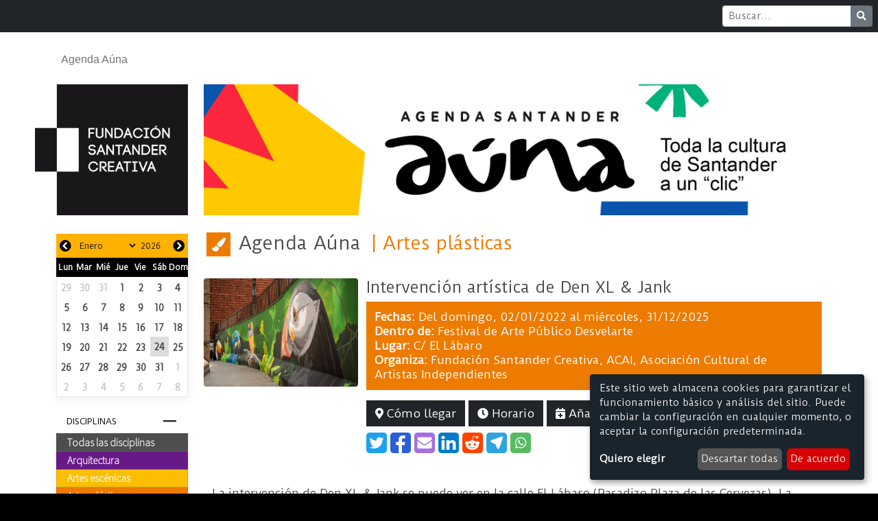

--- FILE ---
content_type: text/html; charset=utf-8
request_url: https://santandercreativa.com/eventos/intervencion-artistica-de-den-xl-jank
body_size: 6640
content:
<!doctype html>
<html lang="es">
<head>
  <title>
    Intervención artística de Den XL &amp;amp; Jank
    -
    Santander Creativa
  </title>  <meta name="csrf-param" content="authenticity_token" />
<meta name="csrf-token" content="4ExZRjqwdJOm45119l5h54yzMTdo_SoTIJquav-1avk37LUboAKI3crvLCrZe2xEBZov155oh0FZipyh5Qa4oQ" />
  
  <script src="/packs/js/application-46fe627351cd57e74945.js"></script>
  <link rel="stylesheet" media="screen" href="/packs/css/application-3f0dec17.css" />
  <link rel="shortcut icon" type="image/x-icon" href="/packs/media/images/favicon-5ee458958a768e90a127b35c652889ce.png" />
  <meta name="viewport" content="width=device-width, initial-scale=1">
  <script async src="https://www.googletagmanager.com/gtag/js?id=G-PPT2M8VR37"></script>
<script>
  window.dataLayer = window.dataLayer || [];
  function gtag(){dataLayer.push(arguments);}
  gtag('js', new Date());

  gtag('config', 'G-PPT2M8VR37');
</script>

        <meta property="og:title" content="Intervención artística de Den XL &amp;amp; Jank" />
      <meta property="og:image" content="/uploads/event/main_image/69/den.jpg" />
  
</head>

<body class="events">
  <nav class="navbar navbar-expand-md navbar-dark bg-dark mb-1 d-flex justify-content-end">
  <form class="form-inline m-0 me-2" action="/buscar" method="get">
    <div class="input-group input-group-sm">
      <input class="form-control mr-sm-2"
             type="text"
             name="q"
             placeholder="Buscar..."
             aria-label="Buscar" />
      <button class="btn btn-secondary"
              type="submit"
              aria-label="Buscar">
        <i class="fas fa-search"></i>
      </button>
    </div>
  </form>
</nav>

  <nav id="front-menu" class="container-fluid nav navbar navbar-expand-lg navbar-light">
  <div class="container">
    <a class="navbar-brand" href="/">
      <img width="50" height="43" class="d-inline-block align-text-top" src="/packs/media/images/logo-c52c7f04948786aba0aabb9435c90847.png" />
      <span>Santander Creativa</span>
</a>
    <button class="navbar-toggler"
            type="button"
            data-bs-toggle="collapse"
            data-bs-target="#navbarNavDropdown"
            aria-controls="navbarNavDropdown"
            aria-expanded="false"
            aria-label="Toggle navigation">
      <span class="navbar-toggler-icon"></span>
    </button>

    <div class="collapse navbar-collapse" id="navbarNavDropdown">
      <ul class="navbar-nav">

        <li class="nav-item">
          <a class="nav-link" href="/agenda/hoy">Agenda Aúna</a>

            <div class="d-lg-none">
              <div class="events-column"><div class="accordion"><div class="accordion-item"><h2 class="accordion-header"><button class="accordion collapsed" data-bs-target="#collapseDisciplines" data-bs-toggle="collapse">Disciplinas</button></h2><div class="accordion-collapse collapse hide" id="collapseDisciplines"><div class="accordion-body"><div class="disciplines_column list-group"><a class="discipline list-group-item list-group-item-action" href="/agenda/disciplinas">Todas las disciplinas</a><a class="discipline list-group-item list-group-item-action" href="/agenda/disciplina/arquitectura" style="background-color: #671987;">Arquitectura</a><a class="discipline list-group-item list-group-item-action" href="/agenda/disciplina/artes-escenicas" style="background-color: #fbbe01;">Artes escénicas</a><a class="discipline list-group-item list-group-item-action" href="/agenda/disciplina/artes-plasticas" style="background-color: #ed7b00;">Artes plásticas</a><a class="discipline list-group-item list-group-item-action" href="/agenda/disciplina/cine-audiovisual" style="background-color: #1ca044;">Cine / Audiovisual</a><a class="discipline list-group-item list-group-item-action" href="/agenda/disciplina/cultura-cientifica" style="background-color: #673433;">Cultura científica</a><a class="discipline list-group-item list-group-item-action" href="/agenda/disciplina/edicion-literatura" style="background-color: #de2670;">Edición / Literatura</a><a class="discipline list-group-item list-group-item-action" href="/agenda/disciplina/formacion-talleres" style="background-color: #009ce5;">Formación / Talleres</a><a class="discipline list-group-item list-group-item-action" href="/agenda/disciplina/fotografia" style="background-color: #037A52;">Fotografía</a><a class="discipline list-group-item list-group-item-action" href="/agenda/disciplina/infantil" style="background-color: #004fac;">Infantil</a><a class="discipline list-group-item list-group-item-action" href="/agenda/disciplina/musica" style="background-color: #c2012e;">Música</a><a class="discipline list-group-item list-group-item-action" href="/agenda/disciplina/online" style="background-color: #391e53;">Online</a><a class="discipline list-group-item list-group-item-action" href="/agenda/disciplina/otros" style="background-color: #b1b1b1;">Otros</a></div></div></div></div></div></div>
            </div>
        </li>

      </ul>
    </div>
  </div>
</nav>

  <div class="container">
    <div class="main-header">
  <div class="d-none d-lg-block logo-header">
    <a href="/"><img alt="Logo Santander Creativa" src="/packs/media/images/logo-c52c7f04948786aba0aabb9435c90847.png" /></a>
  </div>

  <div class="d-none main-slider d-md-block">
    <a href="/agenda/hoy">
      <img class="d-block w-100" src="/packs/media/images/banners/agenda/banner-8-eebdf9d38c7a960bd76f82f5fbb111ec.jpg" />
</a>  </div>

  <div class="d-none main-slider ">
    <div id="carouselCaptions" class="carousel slide" data-bs-ride="carousel">
  <div class="carousel-indicators">
        <button type="button" data-bs-target="#carouselCaptions" data-bs-slide-to=0 aria-label="Slide 1" class=active aria-current=true></button>
        <button type="button" data-bs-target="#carouselCaptions" data-bs-slide-to=1 aria-label="Slide 2" ></button>
        <button type="button" data-bs-target="#carouselCaptions" data-bs-slide-to=2 aria-label="Slide 3" ></button>
        <button type="button" data-bs-target="#carouselCaptions" data-bs-slide-to=3 aria-label="Slide 4" ></button>
  </div>
  <div class="carousel-inner">
        <div class="carousel-item active">

          <a class="slider-link" href="https://www.santandercreativa.com/noticias/mas-de-50-alumnos-del-instituto-las-llamas-vieron-el-documental-niebla-una-actividad-del-ciclo-que-organiza-la-voragine-reconocido-en-las-subvenciones-2025-de-la-fsc">
            <img class="d-block w-100" src="/uploads/main_slider/picture/341/large_banner_cine_sin_niebla.jpg" />
</a>          <div class="carousel-caption d-none d-md-block">
            <p>La Vorágine proyecta &quot;Niebla&quot; en el instituto Las LLamas</p>
          </div>
        </div>
        <div class="carousel-item ">

          <a class="slider-link" href="https://www.santandercreativa.com/noticias/peonza-uno-de-los-proyectos-seleccionados-en-la-convocatoria-de-subvenciones-de-la-fsc-dedico-su-ultimo-numero-de-2025-a-la-literatura-infantil-y-juvenil-italiana">
            <img class="d-block w-100" src="/uploads/main_slider/picture/340/large_Cubierta_Peonza_155.jpg" />
</a>          <div class="carousel-caption d-none d-md-block">
            <p>La revista Peonza dedica su último número a Italia</p>
          </div>
        </div>
        <div class="carousel-item ">

          <a class="slider-link" href="https://www.santandercreativa.com/noticias/la-fsc-aumenta-un-10-la-partida-destinada-a-las-subvenciones-generales-en-2026">
            <img class="d-block w-100" src="/uploads/main_slider/picture/339/large_banner_2.jpg" />
</a>          <div class="carousel-caption d-none d-md-block">
            <p>El plan de actuación de la FSC para 2026</p>
          </div>
        </div>
        <div class="carousel-item ">

          <a class="slider-link" href="https://www.santandercreativa.com/noticias/el-programa-confluencias-cierra-2025-con-una-publicacion-que-revisa-una-decada-de-redes-y-apoyos">
            <img class="d-block w-100" src="/uploads/main_slider/picture/338/large_banner_1.jpg" />
</a>          <div class="carousel-caption d-none d-md-block">
            <p>Confluencias: una década de redes y apoyos</p>
          </div>
        </div>
  </div>
    <button class="carousel-control-prev" type="button" data-bs-target="#carouselCaptions" data-bs-slide="prev">
      <span class="carousel-control-prev-icon" aria-hidden="true"></span>
      <span class="visually-hidden">Anterior</span>
    </button>
    <button class="carousel-control-next" type="button" data-bs-target="#carouselCaptions" data-bs-slide="next">
      <span class="carousel-control-next-icon" aria-hidden="true"></span>
      <span class="visually-hidden">Siguiente</span>
    </button>
</div>

  </div>

    <div class="agenda-auna-header d-md-none">
      <img src="/packs/media/images/banners/agenda/banner-11-f61b1c08839501559baef537a42357d8.jpg" />
    </div>
</div>


    <div class="main-content">
      <div class="left-side-column d-none d-lg-flex">
        <div class="side-column section d-lg-block">
          <div class="events-column"><div class="agenda mini-calendar"><form id="events_search" action="/eventos" accept-charset="UTF-8" method="get"><div class="flatpickr" id="flatpickr-column"><input type="hidden" name="date" id="dayFilterMini" class="flatpickr input" autocomplete="off" /></div></form></div><div class="accordion"><div class="accordion-item"><h2 class="accordion-header"><button class="accordion collapsed" data-bs-target="#collapseDisciplines" data-bs-toggle="collapse">Disciplinas</button></h2><div class="accordion-collapse collapse hide" id="collapseDisciplines"><div class="accordion-body"><div class="disciplines_column list-group"><a class="discipline list-group-item list-group-item-action" href="/agenda/disciplinas">Todas las disciplinas</a><a class="discipline list-group-item list-group-item-action" href="/agenda/disciplina/arquitectura" style="background-color: #671987;">Arquitectura</a><a class="discipline list-group-item list-group-item-action" href="/agenda/disciplina/artes-escenicas" style="background-color: #fbbe01;">Artes escénicas</a><a class="discipline list-group-item list-group-item-action" href="/agenda/disciplina/artes-plasticas" style="background-color: #ed7b00;">Artes plásticas</a><a class="discipline list-group-item list-group-item-action" href="/agenda/disciplina/cine-audiovisual" style="background-color: #1ca044;">Cine / Audiovisual</a><a class="discipline list-group-item list-group-item-action" href="/agenda/disciplina/cultura-cientifica" style="background-color: #673433;">Cultura científica</a><a class="discipline list-group-item list-group-item-action" href="/agenda/disciplina/edicion-literatura" style="background-color: #de2670;">Edición / Literatura</a><a class="discipline list-group-item list-group-item-action" href="/agenda/disciplina/formacion-talleres" style="background-color: #009ce5;">Formación / Talleres</a><a class="discipline list-group-item list-group-item-action" href="/agenda/disciplina/fotografia" style="background-color: #037A52;">Fotografía</a><a class="discipline list-group-item list-group-item-action" href="/agenda/disciplina/infantil" style="background-color: #004fac;">Infantil</a><a class="discipline list-group-item list-group-item-action" href="/agenda/disciplina/musica" style="background-color: #c2012e;">Música</a><a class="discipline list-group-item list-group-item-action" href="/agenda/disciplina/online" style="background-color: #391e53;">Online</a><a class="discipline list-group-item list-group-item-action" href="/agenda/disciplina/otros" style="background-color: #b1b1b1;">Otros</a></div></div></div></div></div></div>
          <div class="send_event_column"><div class="send-event-box"><b>¿Quieres que tu evento se publique en la Agenda Aúna?</b><br/><br/>Escríbenos a info@santanderauna.com</div></div>
        </div>

        <div class="side-column section d-none ">
          <div class="entities_column"><a class="entity list-group-item list-group-item-action" href="/entidades?place_filter=true">Instalaciones</a><a class="entity list-group-item list-group-item-action" href="/entidades?organizer_filter=institutions">Instituciones</a><a class="entity list-group-item list-group-item-action" href="/entidades?organizer_filter=companies">Empresas culturales</a><a class="entity list-group-item list-group-item-action" href="/entidades?organizer_filter=asociations">Asociaciones y otros</a></div><div class="events-column"><div class="accordion"><div class="accordion-item"><h2 class="accordion-header"><button class="accordion collapsed" data-bs-target="#collapseDisciplines" data-bs-toggle="collapse">Disciplinas</button></h2><div class="accordion-collapse collapse hide" id="collapseDisciplines"><div class="accordion-body"><div class="disciplines_column list-group"><a class="discipline list-group-item list-group-item-action" href="/entity/disciplinas">Todas las disciplinas</a><a class="discipline list-group-item list-group-item-action" href="/entity/disciplina/arquitectura" style="background-color: #671987;">Arquitectura</a><a class="discipline list-group-item list-group-item-action" href="/entity/disciplina/artes-escenicas" style="background-color: #fbbe01;">Artes escénicas</a><a class="discipline list-group-item list-group-item-action" href="/entity/disciplina/artes-plasticas" style="background-color: #ed7b00;">Artes plásticas</a><a class="discipline list-group-item list-group-item-action" href="/entity/disciplina/cine-audiovisual" style="background-color: #1ca044;">Cine / Audiovisual</a><a class="discipline list-group-item list-group-item-action" href="/entity/disciplina/cultura-cientifica" style="background-color: #673433;">Cultura científica</a><a class="discipline list-group-item list-group-item-action" href="/entity/disciplina/edicion-literatura" style="background-color: #de2670;">Edición / Literatura</a><a class="discipline list-group-item list-group-item-action" href="/entity/disciplina/formacion-talleres" style="background-color: #009ce5;">Formación / Talleres</a><a class="discipline list-group-item list-group-item-action" href="/entity/disciplina/fotografia" style="background-color: #037A52;">Fotografía</a><a class="discipline list-group-item list-group-item-action" href="/entity/disciplina/infantil" style="background-color: #004fac;">Infantil</a><a class="discipline list-group-item list-group-item-action" href="/entity/disciplina/musica" style="background-color: #c2012e;">Música</a><a class="discipline list-group-item list-group-item-action" href="/entity/disciplina/online" style="background-color: #391e53;">Online</a><a class="discipline list-group-item list-group-item-action" href="/entity/disciplina/otros" style="background-color: #b1b1b1;">Otros</a></div></div></div></div></div></div>
        </div>

        <div class="side-column section d-none ">
          <div class="main-side-feed float-end"><h5 class="side-column-title">Hoy en Santander</h5><div class="row"><div class="col-md-12 d-none d-md-block"><a class="ratio ratio-21x9 d-none d-md-block" href="/eventos/curso-de-artes-plasticas-en-garanza-santander"><img class="card-img-top" src="/uploads/event/main_image/18195/small_garanza.jpg" /></a></div><div class="col-sm-12 d-md-none"><a class="ratio ratio-21x9 d-md-none d-block" href="/eventos/curso-de-artes-plasticas-en-garanza-santander"><img class="card-img-top" src="/uploads/event/main_image/18195/medium_garanza.jpg" /></a></div><div class="card-body"><h6 class="card-title">Curso de Artes Plásticas en Garanza Santander</h6><div class="link"><a class="readmore flex" href="/eventos/curso-de-artes-plasticas-en-garanza-santander"><span>Leer más</span><i class="fas fa-arrow-right link-arrow"></i></a></div></div></div><div class="row"><div class="col-md-12 d-none d-md-block"><a class="ratio ratio-21x9 d-none d-md-block" href="/eventos/santander-en-la-mirada-muestra-colectiva"><img class="card-img-top" src="/uploads/event/main_image/19902/small_EXPO_SANTANDER_EN_LA_MIRADA.jpg" /></a></div><div class="col-sm-12 d-md-none"><a class="ratio ratio-21x9 d-md-none d-block" href="/eventos/santander-en-la-mirada-muestra-colectiva"><img class="card-img-top" src="/uploads/event/main_image/19902/medium_EXPO_SANTANDER_EN_LA_MIRADA.jpg" /></a></div><div class="card-body"><h6 class="card-title">&quot;Santander en la mirada&quot;, muestra colectiva </h6><div class="link"><a class="readmore flex" href="/eventos/santander-en-la-mirada-muestra-colectiva"><span>Leer más</span><i class="fas fa-arrow-right link-arrow"></i></a></div></div></div><div class="row"><div class="col-md-12 d-none d-md-block"><a class="ratio ratio-21x9 d-none d-md-block" href="/eventos/clases-de-acuarela-2025-2026"><img class="card-img-top" src="/uploads/event/main_image/18161/small_CLASES_DE_ACUARELA_2025-2026-1350p.jpg" /></a></div><div class="col-sm-12 d-md-none"><a class="ratio ratio-21x9 d-md-none d-block" href="/eventos/clases-de-acuarela-2025-2026"><img class="card-img-top" src="/uploads/event/main_image/18161/medium_CLASES_DE_ACUARELA_2025-2026-1350p.jpg" /></a></div><div class="card-body"><h6 class="card-title">Clases de acuarela 2025-2026</h6><div class="link"><a class="readmore flex" href="/eventos/clases-de-acuarela-2025-2026"><span>Leer más</span><i class="fas fa-arrow-right link-arrow"></i></a></div></div></div><div class="row"><div class="col-md-12 d-none d-md-block"><a class="ratio ratio-21x9 d-none d-md-block" href="/eventos/visita-el-centro-botin"><img class="card-img-top" src="/uploads/event/main_image/68/small_botin.jpg" /></a></div><div class="col-sm-12 d-md-none"><a class="ratio ratio-21x9 d-md-none d-block" href="/eventos/visita-el-centro-botin"><img class="card-img-top" src="/uploads/event/main_image/68/medium_botin.jpg" /></a></div><div class="card-body"><h6 class="card-title">Visita el Centro Botín</h6><div class="link"><a class="readmore flex" href="/eventos/visita-el-centro-botin"><span>Leer más</span><i class="fas fa-arrow-right link-arrow"></i></a></div></div></div></div>
        </div>
      </div>

      <div class="section ">
        <div class="event"><div class="row"><div class="col-sm-12 g-0"><h2><span class="event-discipline" style="background-color: #ed7b00;" title="Artes plásticas"><i class="fas fa-paint-brush"></i></span>Agenda Aúna<span class="title-color" style="color: #ed7b00;">Artes plásticas</span></h2></div></div><div class="row event-information g-0"><div class="main-picture col-xs-12 col-sm-12 col-md-3"><div class="image"><a class="lightbox mfp-image" title="Intervención artística de Den XL &amp; Jank" href="/uploads/event/main_image/69/den.jpg"><img src="/uploads/event/main_image/69/den.jpg" /></a></div></div><div class="col-sm-12 col-md-9"><div class="event-body"><h1>Intervención artística de Den XL &amp; Jank</h1><div class="event-info" style="background-color: #ed7b00;"><div class="event-dates"><div class="event-open-dates"><span>Fechas</span><div class="event-open-dates-content"><div class="event-date-range">Del <span>domingo, 02/01/2022</span> al <span>miércoles, 31/12/2025</span></div></div></div></div><p>Dentro de: <span><a href="/eventos/festival-de-arte-publico-desvelarte">Festival de Arte Público Desvelarte</a></span></p><p>Lugar: <span><span>C/ El Lábaro</span></span></p><p>Organiza: <span><a href="/entidades/fundacion-santander-creativa">Fundación Santander Creativa</a>, <a href="/entidades/acai-asociacion-cultural-de-artistas-independientes">ACAI, Asociación Cultural de Artistas Independientes</a></span></p></div></div><div class="event-buttons"><div class="event-button-info"><div class="button-link"><a class="link btn btn-dark" data-bs-toggle="modal" data-bs-target="#map64287a224433987c0aa8c4814b41197b" href="&lt;iframe src=&quot;https://www.google.com/maps/embed?pb=!1m18!1m12!1m3!1d2895.9666338434877!2d-3.820577584323932!3d43.461293779128354!2m3!1f0!2f0!3f0!3m2!1i1024!2i768!4f13.1!3m3!1m2!1s0xd494bd3a1928b5b%3A0xb12c070020acf81!2sC.%20el%20L%C3%A1baro%2C%20Santander%2C%20Cantabria!5e0!3m2!1ses!2ses!4v1642603518105!5m2!1ses!2ses&quot; width=&quot;600&quot; height=&quot;450&quot; style=&quot;border:0;&quot; allowfullscreen=&quot;&quot; loading=&quot;lazy&quot;&gt;&lt;/iframe&gt;"><i class="fas fa-map-marker-alt"></i> Cómo llegar</a><div aria-hidden="true" aria-labelledby="Mapa de Google Maps" class="modal fade entity-location" id="map64287a224433987c0aa8c4814b41197b" tabindex="-1"><div class="modal-dialog modal-lg"><div class="modal-content"><div class="modal-header"><h5 class="modal-title" title="Ubicación">Intervención artística de Den XL &amp; Jank</h5><button aria-label="Close" class="btn-close" data-bs-dismiss="modal" type="button"></button></div><div class="modal-body"><iframe src="https://www.google.com/maps/embed?pb=!1m18!1m12!1m3!1d2895.9666338434877!2d-3.820577584323932!3d43.461293779128354!2m3!1f0!2f0!3f0!3m2!1i1024!2i768!4f13.1!3m3!1m2!1s0xd494bd3a1928b5b%3A0xb12c070020acf81!2sC.%20el%20L%C3%A1baro%2C%20Santander%2C%20Cantabria!5e0!3m2!1ses!2ses!4v1642603518105!5m2!1ses!2ses" width="600" height="450" style="border:0;" allowfullscreen="" loading="lazy"></iframe></div></div></div></div></div><div class="button-link"><a class="link btn btn-dark" data-bs-toggle="modal" data-bs-target="#schedule1b0cc18c4b0cab7bd3043b7d28dd04f1" href="#"><i class="fas fa-clock"></i> Horario</a><div aria-hidden="true" aria-labelledby="Horarios" class="modal fade" id="schedule1b0cc18c4b0cab7bd3043b7d28dd04f1" tabindex="-1"><div class="modal-dialog modal-lg"><div class="modal-content"><div class="modal-header"><h5 class="modal-title" title="Horarios">Horario de Intervención artística de Den XL &amp; Jank</h5><button aria-label="Close" class="btn-close" data-bs-dismiss="modal" type="button"></button></div><div class="modal-body"><div class="event-schedule event-schedule-all-days"><div class="event-schedule event-schedule-all-days"><div class="event-range-schedule event-schedule-day p-3"><div class="event-range"><i class="far fa-calendar"></i><span><b>2/1/2022</b></span><span> - <b>31/12/2025</b></span><div class="event-schedule-hours-container"><div class="event-schedule-icon"><i class="far fa-clock"></i></div><div class="event-schedule-hours"><p>Todo el día</p></div></div></div></div></div></div></div></div></div></div></div><div class="button-link"><a class="link btn btn-dark" data-turbolinks="false" href="/eventos/intervencion-artistica-de-den-xl-jank/download_ical"><i class="fas fa-calendar-plus"></i> Añadir al calendario</a></div></div><div class="event-button-social"><div class="social-buttons"><div class='social-share-button' data-title='Intervención artística de Den XL &amp; Jank' data-img=''
data-url='' data-desc='' data-via=''>
<a rel="nofollow " data-site="twitter" class="ssb-icon ssb-twitter" onclick="return SocialShareButton.share(this);" title="Compartir vía Twitter" href="#"></a>
<a rel="nofollow " data-site="facebook" class="ssb-icon ssb-facebook" onclick="return SocialShareButton.share(this);" title="Compartir vía Facebook" href="#"></a>
<a rel="nofollow " data-site="email" class="ssb-icon ssb-email" onclick="return SocialShareButton.share(this);" title="Compartir vía Correo electrónico" href="#"></a>
<a rel="nofollow " data-site="linkedin" class="ssb-icon ssb-linkedin" onclick="return SocialShareButton.share(this);" title="Compartir vía Linkedin" href="#"></a>
<a rel="nofollow " data-site="reddit" class="ssb-icon ssb-reddit" onclick="return SocialShareButton.share(this);" title="Compartir vía Reddit" href="#"></a>
<a rel="nofollow " data-site="telegram" class="ssb-icon ssb-telegram" onclick="return SocialShareButton.share(this);" title="Compartir vía Telegram" href="#"></a>
<a rel="nofollow " data-site="whatsapp_app" class="ssb-icon ssb-whatsapp_app" onclick="return SocialShareButton.share(this);" title="Compartir vía WhatsApp" href="#"></a>
</div></div></div></div></div><div class="row event-detail mini-section"><div class="col-sm-12"><div class="description"><div class="row"><div class="col-sm-12 event-description"><p class="description"><p>La intervención de Den XL &amp; Jank&nbsp;se puede ver en la calle El Lábaro&nbsp;(Pasadizo Plaza de las Cervezas). La realizaron durante la octava edición del Festival de Arte Público, Desvelarte, en 2016.&nbsp;</p><p>La foto es de&nbsp; Zaida Salazar.</p></p></div></div></div></div></div><div class="row"><h3 class="title-subsection"><i class="fas fa-images"></i>Galería multimedia</h3><div class="col-sm-12 event-description"><div class="gallery"><div class="row"><div class="col-6 col-sm-2 image"><a class="" title="Intervención artística de Den XL &amp; Jank" data-organizer="Fundación Santander Creativa" href="/uploads/gallery_image/file/206/RackMultipart20220119-11116-kqk4lj.jpg"><img class="preview ratio ratio-1x1" src="/uploads/gallery_image/file/206/lite_RackMultipart20220119-11116-kqk4lj.jpg" /></a></div></div></div></div></div><div class="row"><div class="col-sm-12"><h3 class="title-subsection"><i class="fas fa-external-link-alt"></i>Quizá te interese</h3><div class="row"><div class="col-sm-12 events event-info"><p><a target="_blank" href="http://www.desvelarte.es/">La web del festival</a></p></div></div><div class="row"><div class="col-sm-12 events event-info"><p><a target="_blank" href="https://turismo.santander.es/que-hacer/paseos-por-santander/ruta-de-los-murales">Ruta de los murales de Santander</a></p></div></div></div></div></div><div class="row"><div class="col-sm-12"><p class="legal-trade">La FSC informa de que los contenidos de la Agenda Santander Aúna se ofrecen a título informativo no siendo la FSC responsable de los problemas o daños causados por erratas o incorrecciones de los mismos.</p></div></div></div>
      </div>

    </div>
  </div>
  <div class="container pre-footer">
  <div class="sponsors">
    <a target="_blank" rel="alternate" class="footer-link" href="https://santander.es/">
      <img alt="Portal Ayuntamiento Santander" class="footer_logo d-inline-block" src="/packs/media/images/footer/patroc-1-auyunt-fe201f5f78a24341edeed687ade69224.jpg" />
</a>
    <a target="_blank" rel="alternate" class="footer-link" href="https://www.cantabria.es/">
      <img alt="Portal Gobierno de Cantabria" class="footer_logo d-inline-block" src="/packs/media/images/footer/patroc-2-gob-65c0159e231597e368e188d7d8b9c637.jpg" />
</a>
    <a target="_blank" rel="alternate" class="footer-link" href="https://fundacionbotin.org/">
      <img alt="Portal Fundación Botín" class="footer_logo d-inline-block" src="/packs/media/images/footer/patroc-3-botin-33ace583713dd45924d866e3e83fef3a.jpg" />
</a>
    <a target="_blank" rel="alternate" class="footer-link" href="https://www.bancosantander.es/">
      <img alt="Portal Banco Santander" class="footer_logo d-inline-block" src="/packs/media/images/footer/patroc-4-santand-36ab4f3e946d797eea8cc91be9305255.jpg" />
</a>
    <a target="_blank" rel="alternate" class="footer-link" href="https://web.unican.es/">
      <img alt="Portal Universidad de Cantabria" class="footer_logo d-inline-block" src="/packs/media/images/footer/patroc-5-uc-a1e4c461aa2e8954d8ce67138fb51611.png" />
</a>
    <a target="_blank" rel="alternate" class="footer-link" href="http://www.uimp.es/">
      <img alt="Portal Universidad Menéndez Pelayo" class="footer_logo d-inline-block" src="/packs/media/images/footer/patroc-6-uimp-667cb7bdc114a81de4e8e852ac84edf9.jpg" />
</a>  </div>
</div>


<div class="footer container-fluid">
  <div class="container">
    <div class="row justify-content-center">
      <div class="col-12 col-sm-7 col-md-5 col-lg-4 col-xl-4 d-inline-block">
        <a class="navbar-brand" href="/">
          <img alt="Fundación Santander Creativa" class="footer_logo d-inline-block" src="/packs/media/images/footer/logo_fsc_footer-83296faa7e090c2e4c4632cf20e37513.png" />

          <img alt="Fundación Santander Creativa" class="aniversario footer_logo d-inline-block" src="/packs/media/images/footer/X_aniversario_logo-b6b8cba877c3a88d3fc174aba30532e2.png" />
</a>      </div>

      <div class="col-12 col-sm-5 col-md-7 col-lg-7 col-xl-6 d-inline-block">
        <p class="footer_text">
          <span class="footer_text_line">Fundación Santander Creativa | </span>
          <span class="footer_text_line">Enclave Pronillo, Paseo de Altamira,</span>
          <span class="footer_text_line">129A 39010 Santander | </span>
          <span class="footer_text_line">
            <a href="/politica-privacidad">Condiciones legales</a>
          </span>
          <span class="footer_text_line">
            <a href="/politica-cookies">Política de cookies</a>
          </span>
        </p>
      </div>

      <div class="social-group col-sm-12 col-md-4 col-lg-3 col-xl-2 justify-content-end">
        <a href="https://www.youtube.com/channel/UC29UPS3fRgpVXZRebJsjBCA" target="_blank">
          <img alt="Fundación Santander Creativa en su canal YouTube" class="social_buttons_footer" src="/packs/media/images/footer/footer_youtube-51805428e5b35a4379993736997bb466.png" />
        </a>
        <a href="http://es-es.facebook.com/santandercreativa" target="_blank">
          <img alt="Fundación Santander Creativa en FaceBook" class="social_buttons_footer" src="/packs/media/images/footer/footer_facebook-aef433d3bb23d706d69819b5a742c432.png" />
        </a>

        <a href="https://www.instagram.com/santandercreativa/" target="_blank">
          <img alt="Fundación Santander Creativa en Instagram" class="social_buttons_footer" src="/packs/media/images/footer/footer_instagram-5b502e192179bd5c9cb33d6273a006e3.png" />
        </a>

        <a href="https://twitter.com/SDRCreativa" target="_blank">
          <img alt="Fundación Santander Creativa en Twitter" class="social_buttons_footer" src="/packs/media/images/footer/footer_twitter-b9c5d920ff2e06e78fc0b76458985c3a.png" />
        </a>
      </div>
    </div>

  </div>
</div>

</body>
</html>
